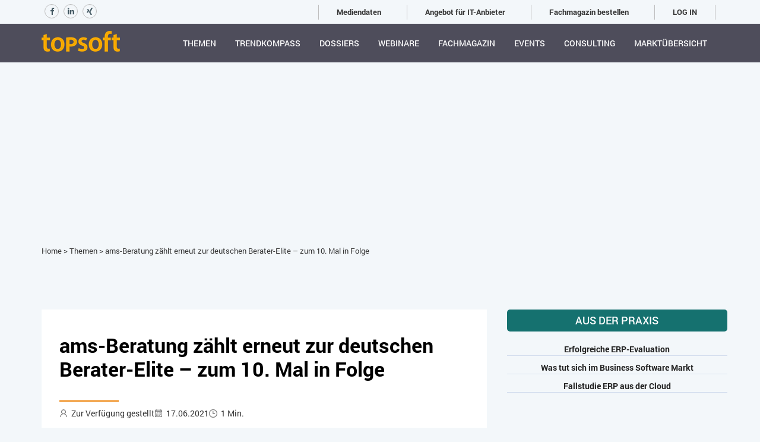

--- FILE ---
content_type: text/html; charset=utf-8
request_url: https://topsoft.ch/themen/ams-beratung-zaehlt-erneut-zur-deutschen-berater-elite-zum-10-mal-in-folge/
body_size: 8683
content:
<!DOCTYPE html>
<html lang="de-ch">


<head>
    <!-- Google Tag Manager -->
<script>(function(w,d,s,l,i){w[l]=w[l]||[];w[l].push({'gtm.start':
new Date().getTime(),event:'gtm.js'});var f=d.getElementsByTagName(s)[0],
j=d.createElement(s),dl=l!='dataLayer'?'&l='+l:'';j.async=true;j.src=
'https://www.googletagmanager.com/gtm.js?id='+i+dl;f.parentNode.insertBefore(j,f);
})(window,document,'script','dataLayer','GTM-55NK74Q');</script>
<!-- End Google Tag Manager -->
    <meta charset="utf-8" />
    <meta name="viewport" content="width=device-width, initial-scale=1.0, maximum-scale=1.0" />
    
    
    <title>ams-Beratung z&#228;hlt erneut zur deutschen Berater-Elite – zum 10. Mal in Folge - Themen auf topsoft</title>
    <meta name="description" content="ams.Solution wurde unl&#228;ngst erneut mit dem Qualit&#228;tssiegel TOP CONSULTANT 2021 ausgezeichnet." />
    <meta name="keywords" content="ams-Beratung z&#228;hlt erneut zur deutschen Berater-Elite – zum 10. Mal in Folge, Themen," />
        <meta property="og:title" content="ams-Beratung z&#228;hlt erneut zur deutschen Berater-Elite – zum 10. Mal in Folge - Themen auf topsoft" />
        <meta property="og:description" content="ams.Solution wurde unl&#228;ngst erneut mit dem Qualit&#228;tssiegel TOP CONSULTANT 2021 ausgezeichnet." />
        <meta property="og:image" content="https://topsoft.ch/media/8158/consulting-ronstik-adobestock_366541291.jpg" />
    <link rel="canonical" href="https://topsoft.ch/themen/ams-beratung-zaehlt-erneut-zur-deutschen-berater-elite-zum-10-mal-in-folge/">
    <meta name="adnz-canonical-url" content="https://topsoft.ch/themen/ams-beratung-zaehlt-erneut-zur-deutschen-berater-elite-zum-10-mal-in-folge/" />
    <meta property="og:url" content="https://topsoft.ch/themen/ams-beratung-zaehlt-erneut-zur-deutschen-berater-elite-zum-10-mal-in-folge/" />



    
        <link rel="shortcut icon" href="/media/1106/ms-icon-310x310.png?width=32&height=32" type="image/png" />
        <link rel="apple-touch-icon" sizes="57x57" href="/media/1106/ms-icon-310x310.png?width=57&height=57">
        <link rel="apple-touch-icon" sizes="60x60" href="/media/1106/ms-icon-310x310.png?width=60&height=60">
        <link rel="apple-touch-icon" sizes="72x72" href="/media/1106/ms-icon-310x310.png?width=72&height=72">
        <link rel="apple-touch-icon" sizes="76x76" href="/media/1106/ms-icon-310x310.png?width=76&height=76">
        <link rel="apple-touch-icon" sizes="114x114" href="/media/1106/ms-icon-310x310.png?width=114&height=114">
        <link rel="apple-touch-icon" sizes="120x120" href="/media/1106/ms-icon-310x310.png?width=120&height=120">
        <link rel="apple-touch-icon" sizes="144x144" href="/media/1106/ms-icon-310x310.png?width=144&height=144">
        <link rel="apple-touch-icon" sizes="152x152" href="/media/1106/ms-icon-310x310.png?width=152&height=152">
        <link rel="apple-touch-icon" sizes="180x180" href="/media/1106/ms-icon-310x310.png?width=180&height=180">
        <link rel="icon" type="image/png" href="/media/1106/ms-icon-310x310.png?width=16&height=16" sizes="16x16">
        <link rel="icon" type="image/png" href="/media/1106/ms-icon-310x310.png?width=32&height=32" sizes="32x32">
        <link rel="icon" type="image/png" href="/media/1106/ms-icon-310x310.png?width=96&height=96" sizes="96x96">
        <link rel="icon" type="image/png" href="/media/1106/ms-icon-310x310.png?width=192&height=192" sizes="192x192">
        <meta name="msapplication-square70x70logo" content="/media/1106/ms-icon-310x310.png?width=70&height=70" />
        <meta name="msapplication-square150x150logo" content="/media/1106/ms-icon-310x310.png?width=150&height=150" />
        <meta name="msapplication-square310x310logo" content="/media/1106/ms-icon-310x310.png?width=310&height=310" />


    <link rel="preload" href="/fonts/Roboto-Regular.woff" as="font" type="font/woff" crossorigin>
    <link rel="preload" href="/fonts/Roboto-Regular.woff" as="font" type="font/woff" crossorigin>
    <link rel="preload" href="/fonts/Roboto-Bold.woff" as="font" type="font/woff" crossorigin>
    <link rel="preload" href="/fonts/Roboto-Light.woff" as="font" type="font/woff" crossorigin>
    <link rel="preload" href="/fonts/Roboto-Medium.woff" as="font" type="font/woff" crossorigin>
    <script async src="https://adnz.co/header.js?adTagId=139"></script>

    <!--[if IE]><meta http-equiv='X-UA-Compatible' content='IE=edge,chrome=1'><![endif]-->

    <link href="/bundle/pluginStyles?v=ev0I6iwhRRBpwyffi-DFk2wOSfU3tHMM_l893QskPWo1" rel="stylesheet"/>

    <link href="/bundle/layoutStyles?v=RTGR5l6e8QnOEu959r9LHlVVLTWxEcGtG-1nfQJSTp81" rel="stylesheet"/>

    
    <script type="application/ld+json">
        {"@context":"https://schema.org","@type":"BlogPosting","headline":"ams-Beratung zählt erneut zur deutschen Berater-Elite – zum 10. Mal in Folge","publisher":{"@type":"Organization","name":"topsoft","url":"https://topsoft.ch","logo":{"@type":"ImageObject","url":"https://topsoft.ch/media/1061/topsoft_rgb.png"}},"datePublished":"2021-06-17T18:54:25+02:00","dateModified":"2025-11-05T12:59:25+01:00","mainEntityOfPage":{"@type":"WebPage","@id":"https://topsoft.ch/themen/ams-beratung-zaehlt-erneut-zur-deutschen-berater-elite-zum-10-mal-in-folge/"},"image":"https://topsoft.ch/media/8158/consulting-ronstik-adobestock_366541291.jpg","author":{"@type":"Person","name":"Zur Verfügung gestellt","url":"https://topsoft.ch/themen/author/zurverfuegunggestellt#Posts"},"description":"ams.Solution wurde unlängst erneut mit dem Qualitätssiegel TOP CONSULTANT 2021 ausgezeichnet. Damit darf sich das familiengeführte Beratungs- und Softwarehaus, das auf die effiziente Prozessorganisation mittelständischer Einzel-, Auftrags- und Variantenfertiger spezialisiert ist, zum mittlerweile 10. Mal in Folge zu den besten Mittelstandsberatern Deutschlands zählen."}
    </script>

</head>

<body class="full-intro" onscroll=onscroll()>
    <!-- Google Tag Manager (noscript) -->
<noscript><iframe src="https://www.googletagmanager.com/ns.html?id=GTM-55NK74Q"
height="0" width="0" style="display:none;visibility:hidden"></iframe></noscript>
<!-- End Google Tag Manager (noscript) -->


    <div class="wrapper">
        <div id="loader" style="width: 100%; height: calc(100% + 100px); position: absolute; z-index: 3000; background-color: #fff; top: -100px;"></div>
        <div class="info-panel login-navbar" id="userSection">
            <div class="container">
                <div class="row">
                    <div class="col-xs-12">
                        <div class="overflow-container login-wrp-container">
                            <div class="pull-left login-wrp-item">
                                
    <div class="header-social-buttons">
            <a target="_blank" href="https://www.facebook.com/topsoft.ch/"><span class="fa fa-social-header fa-facebook"></span></a>
                            <a target="_blank" href="https://www.linkedin.com/company/schmid---siegenthaler-consulting-gmbh/"><span class="fa fa-social-header fa-linkedin"></span></a>
                    <a target="_blank" href="https://www.xing.com/pages/schmid-siegenthalerconsultinggmbh"><span class="fa fa-social-header fa-xing"></span></a>
    </div>

                            </div>
                            <div class="pull-right login-wrp-item">
                                        <span><a class="top-menu-item" href="/365/mediendaten/">Mediendaten</a></span>
        <span><a class="top-menu-item" href="/365/">Angebot f&#252;r IT-Anbieter</a></span>
        <span><a class="top-menu-item" href="/topsoft/fachmagazin-bestellen/">Fachmagazin bestellen</a></span>


    <span><a class="login-link" href="/log-in">LOG IN</a></span>


                            </div>
                        </div>
                    </div>
                </div>
            </div>
        </div>
        <header class="header sticky">
            <div class="container">

        <div class="logo">
            <a href="/">
                <img class="l-black" src="/media/1061/topsoft_rgb.png?width=132&height=35" alt="topsoft logo" />
                <img class="l-white" src="/media/1061/topsoft_rgb.png?width=132&height=35" alt="topsoft logo" />
                <img class="l-color" src="/media/1061/topsoft_rgb.png?width=132&height=35" alt="topsoft logo" />
            </a>
        </div>

               
                <nav class="navigation">
                    <ul>


                            <li >
                                <a title="Themen" href="/themen/">Themen</a>

                            </li>
                            <li >
                                <a title="Trendkompass" href="/trendkompass-2026/">Trendkompass</a>

                            </li>
                            <li >
                                <a title="Dossiers" href="/dossiers/">Dossiers</a>

                            </li>
                            <li >
                                <a title="Webinare" href="/webinare/">Webinare</a>

                            </li>
                            <li >
                                <a title="Fachmagazin" href="/fachmagazin-alle-ausgaben-online/">Fachmagazin</a>

                            </li>
                            <li >
                                <a title="Events" href="/events/">Events</a>

                            </li>
                            <li >
                                <a title="Consulting" href="/consulting/">Consulting</a>

                            </li>
                        <li><a href="/search/">Marktübersicht</a></li>
                                    <li class="login-for-mobile">
                                        <a href="/365/mediendaten/">Mediendaten</a>
                                    </li>
                                    <li class="login-for-mobile">
                                        <a href="/365/">Angebot f&#252;r IT-Anbieter</a>
                                    </li>
                                    <li class="login-for-mobile">
                                        <a href="/topsoft/fachmagazin-bestellen/">Fachmagazin bestellen</a>
                                    </li>

                                <li class="login-for-mobile">
                                <a href="/log-in">LOG IN</a>
                            </li>
                    </ul>
                </nav>
             

            </div>
        </header>
<div class="container-fluid">
    <div>
        <div id="adsTop" class="row" style="display: flex; justify-content: center;">
            <div class="col-lg-12 " style="height: 254.562px; width: 994px; ">
                <div style="display: flex; justify-content: center;">
                    <div id="adnz_wideboard_1"></div>
                </div>
            </div>
        </div>
    </div>
</div>        <div>
            
<section class="blog-list-section blog-post-section topsoft-blog">
    <div class="container">
        <div class="row">
            <div class="col">
                <div style="position: relative;" class="hidden-mobile">
                    <div class="sticky-menu-blog sticky-show-blog">
                        <div id="adnz_halfpage_1"></div>
                    </div>
                </div>
            </div>
        </div>
        <div class="row">
            <div class="col-xs-12 col-sm-12 col-lg-12">
                <div class="row"><div class="col-xs-12 col-sm-12 navigation-panel"><a href="/">Home</a> <span>&gt;</span> <a href="/themen/">Themen</a> <span>&gt;</span> <a href="/themen/ams-beratung-zaehlt-erneut-zur-deutschen-berater-elite-zum-10-mal-in-folge/">ams-Beratung zählt erneut zur deutschen Berater-Elite – zum 10. Mal in Folge</a>  </div></div>

                <div class="banner-wrp">
                    <div id="adnz_wideboard_1"></div>
                </div>
            </div>
            <div class="col-xs-12 col-sm-8 pb-60">
                <article class="blog-article">
                    <header class="blog-list-caption">
                        <h1>ams-Beratung z&#228;hlt erneut zur deutschen Berater-Elite – zum 10. Mal in Folge</h1>
                    </header>
                    <div style="display: flex; gap: 30px; width: 60%; padding: 0 0 10px 0">
                            <div style="display: flex; align-items: center;">
                                <div style="padding-top: 2px;" class="koc-icon author-icon"></div>
                                <a href="/themen/author/zurverfuegunggestellt#Posts">Zur Verf&#252;gung gestellt</a>
                            </div>
                        <div style="display: flex; align-items: center;">
                            <div style="padding-top: 2px;" class="koc-icon date-icon"></div>
                            <div>17.06.2021</div>
                        </div>
                            <div style="display: flex; align-items: center;">
                                <div style="padding-top: 2px;" class="koc-icon readtime-icon"></div>
                                <span>1 Min.</span>
                            </div>
                    </div>
                    <div class="blog-article-content clearfix">
                        <div>
<div><span class="lead">ams.Solution wurde unlängst erneut mit dem Qualitätssiegel TOP CONSULTANT 2021 ausgezeichnet. Damit darf sich das familiengeführte Beratungs- und Softwarehaus, das auf die effiziente Prozessorganisation mittelständischer Einzel-, Auftrags- und Variantenfertiger spezialisiert ist, zum mittlerweile 10. Mal in Folge zu den besten Mittelstandsberatern Deutschlands zählen. Neben den kundengerechten Beraterleistungen rund um das Multiprojektmanagement-ERP-System ams.erp basiert der Erfolg insbesondere auf der hohen Branchenkenntnis der Consultants, ihrer langjährige Projekterfahrung und ihrem ganzheitlichen Ansatz im Rahmen der Digitalen Transformation.</span></div>
<div><span> </span></div>
<div><img style="width: 601px; height: 400px;" src="/media/8158/consulting-ronstik-adobestock_366541291.jpg?width=601&amp;height=400&amp;mode=max" alt="" data-udi="umb://media/871d35db71584c51aa8c612ee313b59b" /></div>
<div><em>(Bild: ronstik / Adobe Stock)</em></div>
<div></div>
<div>Grundlage des seit 2010 von compamedia organisierten Wettbewerbs TOP CONSULTANT ist eine Befragung mittelständischer Unternehmen, die mit den teilnehmenden Beratungshäusern zusammenarbeiten. Die von ams.Solution benannten Referenzkunden gaben beispielsweise Auskunft darüber, wie professionell die Unternehmensberater auftraten, wie zufrieden sie mit der Beratungsleistung sind und auch, ob sie ams.Solution weiterempfehlen würden. Durchgeführt wird die wissenschaftliche Untersuchung durch Prof. Dr. Dietmar Fink, Professor für Unternehmensberatung an der Hochschule Bonn-Rhein-Sieg, und Bianka Knoblach. Beide leiten die Wissenschaftliche Gesellschaft für Management und Beratung (WGMB) in Bonn. Mentor von TOP CONSULTANT ist Bundespräsident a. D. Christian Wulff; Medienpartner ist das manager magazin.</div>
<div><span> </span></div>
<div><span> </span></div>
<h2>Anforderung Losgrösse 1+</h2>
<div>Gegründet wurde ams.Solution vor mehr als 33 Jahren, weil die Anforderungen des Markts der Losgrösse 1+ erkannt wurden – und nicht weil ein Markt für eine Idee gesucht wurde. Viele ams-Berater arbeiteten vor ihrer jetzigen Tätigkeit selbst in der Einzel- und Variantenfertigung, sie kommen also im wahrsten Sinne aus der Praxis. Dies ist ein grosser Pluspunkt, denn ERP-Anbieter müssen heute mehr offerieren als eine funktionierende Business-Software. Es geht für sie verstärkt darum, sich bereits vor Implementierungsbeginn in die Denkweise des jeweiligen Anwenderunternehmens hineinzuversetzen und dessen Prozesse und Besonderheiten zu verstehen. Nur auf Basis möglichst detaillierten Wissens lassen sich Optimierungspotenziale erkennen, Lösungswege aufzeigen und schlanke Prozesse definieren, die dann standardisiert über ams.erp abgebildet werden. Die dafür notwendigen Voraussetzungen, nämlich das tiefe Verständnis für Unternehmen der Losgrösse 1+, bringen die ams-Berater von Hause aus mit.</div>
</div>
<div><span> </span></div>
<div><span> </span></div>
<div>ams.erp Solution AG | Ein Unternehmen der ams.Group | CH-8105 Regensdorf | <a rel="noopener" href="http://www.ams-erp.ch" target="_blank">www.ams-erp.ch</a></div>
<div>Weitere Informationen und Beiträge von <strong>ams.erp Solution AG</strong> auch auf der <a rel="noopener" href="/anbieter/amserp-solution-ag" target="_blank">topsoft Marktübersicht</a></div>
                    </div>
                    <div style="display: flex; flex-wrap: wrap; margin: 15px 0 25px 0; gap: 10px">
                                <a href="/themen/category/anbieter-news/" style="background-color: #15716f; color: #fff; padding: 7px 10px; text-transform: uppercase; font-size: 14px; width: auto; font-weight: 500; border-radius: 3px;">Anbieter-News</a>
                    </div>
                    <div class="social-content">
<!-- AddToAny BEGIN -->
<div class="a2a_kit a2a_kit_size_32 a2a_default_style">
    <a class="a2a_button_facebook"></a>
    <a class="a2a_button_twitter"></a>
    <a class="a2a_button_linkedin"></a>   
    <a class="a2a_button_xing"></a>
    <a class="a2a_button_email"></a>
    <a class="a2a_button_print"></a>
</div>
<script async src="https://static.addtoany.com/menu/page.js"></script>
<!-- AddToAny END -->
</div>
                </article>
                
            </div>
            <div class="col-xs-12 col-sm-4 pb-60 article-width">
                            <div class="row" style="margin-left:1%; margin-bottom:20%">
                                    <div class="col title" style="text-transform: uppercase; margin-bottom: 20px; text-align: center; font-size: 18px; line-height: 27px; font-weight: 500; padding: 5px; background-color: #15716f; color: white; border-radius:5px; ">
                                        Aus der Praxis
                                    </div>
                                                                        <div class="col">
                                            <a target="_blank" href="https://www.topsoft.ch/themen/erfolgreiche-erp-evaluation/">
                                                <p class="title sidebar-themen" style="text-align: center; padding: 0px; border-bottom: 1px solid #d3ddee; font-size: 14px; font-weight: bold;">
                                                    Erfolgreiche ERP-Evaluation
                                                </p>
                                            </a>
                                        </div>
                                        <div class="col">
                                            <a target="_blank" href="https://topsoft.ch/themen/was-tut-sich-im-schweizer-business-software-markt/">
                                                <p class="title sidebar-themen" style="text-align: center; padding: 0px; border-bottom: 1px solid #d3ddee; font-size: 14px; font-weight: bold;">
                                                    Was tut sich im Business Software Markt
                                                </p>
                                            </a>
                                        </div>
                                        <div class="col">
                                            <a target="_blank" href="https://topsoft.ch/fallstudien/dank-opacc-erp-aus-der-cloud-laeuft-es-bei-der-techno-ag-wie-geschmiert/">
                                                <p class="title sidebar-themen" style="text-align: center; padding: 0px; border-bottom: 1px solid #d3ddee; font-size: 14px; font-weight: bold;">
                                                    Fallstudie ERP aus der Cloud
                                                </p>
                                            </a>
                                        </div>
                            </div>
                            <div class="row" style="margin-left:1%; margin-bottom:20%">
                                    <div class="col title" style="text-transform: uppercase; margin-bottom: 20px; text-align: center; font-size: 18px; line-height: 27px; font-weight: 500; padding: 5px; background-color: #15716f; color: white; border-radius:5px; ">
                                        Fachmagazin
                                    </div>
                                                                        <div class="col">
                                            <a target="_blank" href="https://topsoft.ch/topsoft/fachmagazin-bestellen/">
                                                <p class="title sidebar-themen" style="text-align: center; padding: 0px; border-bottom: 1px solid #d3ddee; font-size: 14px; font-weight: bold;">
                                                    Abonnieren
                                                </p>
                                            </a>
                                        </div>
                                        <div class="col">
                                            <a target="_blank" href="https://topsoft.ch/fachmagazin-alle-ausgaben-online/">
                                                <p class="title sidebar-themen" style="text-align: center; padding: 0px; border-bottom: 1px solid #d3ddee; font-size: 14px; font-weight: bold;">
                                                    Archiv
                                                </p>
                                            </a>
                                        </div>
                            </div>
                            <div class="row" style="margin-left:1%; margin-bottom:20%">
                                    <div class="col title" style="text-transform: uppercase; margin-bottom: 20px; text-align: center; font-size: 18px; line-height: 27px; font-weight: 500; padding: 5px; background-color: #15716f; color: white; border-radius:5px; ">
                                        Newsletter
                                    </div>
                                                                        <div class="col">
                                            <a target="_blank" href="https://topsoft.us5.list-manage.com/subscribe?u=f5b749367cf6425ca5a173ed5&amp;id=d0ad2c2096">
                                                <p class="title sidebar-themen" style="text-align: center; padding: 0px; border-bottom: 1px solid #d3ddee; font-size: 14px; font-weight: bold;">
                                                    Abonnieren
                                                </p>
                                            </a>
                                        </div>
                                        <div class="col">
                                            <a target="_blank" href="https://us5.campaign-archive.com/home/?u=f5b749367cf6425ca5a173ed5&amp;id=d0ad2c2096">
                                                <p class="title sidebar-themen" style="text-align: center; padding: 0px; border-bottom: 1px solid #d3ddee; font-size: 14px; font-weight: bold;">
                                                    Archiv
                                                </p>
                                            </a>
                                        </div>
                            </div>

            </div>
            <div class="col-xs-12 col-sm-12 col-lg-12">
                <div class="row">
                    <div class="col-lg-12">
                        <div>
                            <div id="adnz_business-click_1_test"></div>
                        </div>
                    </div>
                </div>
            </div>
        </div>
    </div>
</section>


<script src="/scripts/jquery-2.2.3.min.js"></script>
<script>
    function updateStickyMenu() {
        var footer = $("footer");
        var scrollTop = $(window).scrollTop();

        if (footer.length > 0) {
            var footerPosition = footer.position().top;

            if (scrollTop >= 0 && scrollTop < (footerPosition - 800)) {
                $('.sticky-menu-blog').addClass("sticky-show-blog");
            } else {
                $('.sticky-menu-blog').removeClass("sticky-show-blog");
            }
        }
    }

    updateStickyMenu();

    $(window).scroll(updateStickyMenu);
</script>

        </div>



<!-- FOOTER -->
<footer class="footer">
    <div class="container">
        <div class="row">           

            <!-- Social -->
            <div class="col-md-3 col-md-offset-2 col-sm-4 col-xs-12">
                <ul class="social">

                  
                </ul>
            </div>
            <!-- End Social -->
        </div>
        <!--Footer Info -->

        <div class="row footer-info">
            <div class="col-xs-12 col-sm-6 col-md-4 contact-info-col">
                <h3 class="footer-title">Kontakt</h3>
                
                <div class="contact-info">
                        <p>
                                schmid + siegenthaler consulting gmbh<br />topsoft – Die Schweizer Plattform für Digitales Business<br />Willistattstrasse 23<br />6206 Neuenkirch<br />Schweiz
                        </p>
                                            <ul class="email-phone-list">
                                <li>Email: <a href="mailto:info@topsoft.ch">info@topsoft.ch</a></li>
                                                            <li>Phone: <a>+41 41 467 34 20</a></li>
                        </ul>
                </div>
            </div>
            <div class="col-xs-12 col-sm-6 col-md-2">
                <h3 class="footer-title">Navigation</h3>
                <ul class="link">
                    <li><a href="/">Home</a></li>
                    <li><a href="/themen/">Themen</a></li>
                    <li><a href="/fallstudien/">Fallstudien</a></li>
                    <li><a href="/events/">Events</a></li>
                    <li><a href="/it-jobs/">IT-Jobs</a></li>
                    <li><a href="/consulting/">Consulting</a></li>
                    <li><a href="/search/">Marktübersicht</a></li>
                </ul>
            </div>
            <div class="col-xs-12 col-sm-6 col-md-2">
                <h3 class="footer-title">Topsoft</h3>
                <ul class="link">
                        <li><a href="/topsoft/team/">Team</a></li>
                        <li><a href="/topsoft/datenschutz/">Datenschutz</a></li>
                        <li><a href="/topsoft/impressum/">Impressum</a></li>
                        <li><a href="/topsoft/agb/">AGB</a></li>
                        <li><a href="/topsoft/fachmagazin-bestellen/">Fachmagazin bestellen</a></li>
                </ul>
            </div>
            <div class="col-xs-12 col-sm-6 col-md-4">
                <h3 class="footer-title">Newsletter</h3>
                
                <!-- Newsletter -->
                <div class="subscribe-widget">
                    <a href="https://topsoft.us5.list-manage.com/subscribe?u=f5b749367cf6425ca5a173ed5&amp;id=d0ad2c2096" target="_blank" class="footer-subscribe-link">
                        SUBSCRIBE
                    </a>
                </div>

                <!-- End Newsletter -->
                <br />
              
                <br />     
                <div class="footer-social-links">
    <a target="_blank" href="https://www.facebook.com/topsoft.ch/"><span class="fa fa-social-footer fa-facebook"></span></a>
    <a target="_blank" href="https://www.instagram.com/topsoft_ch/"><span class="fa fa-social-footer fa-instagram"></span></a>
    <a target="_blank" href="https://www.youtube.com/topsoft_ch"><span class="fa fa-social-footer fa-youtube"></span></a>
    <a target="_blank" href="https://vimeo.com/topsoft"><span class="fa fa-social-footer fa-vimeo-square"></span></a>
    <a target="_blank" href="https://www.linkedin.com/company/schmid---siegenthaler-consulting-gmbh/"><span class="fa fa-social-footer fa-linkedin"></span></a>
    <a target="_blank" href="https://www.flickr.com/photos/topsoft-schweiz/albums"><span class="fa fa-social-footer fa-flickr"></span></a>
    <a target="_blank" href="https://www.xing.com/pages/schmid-siegenthalerconsultinggmbh"><span class="fa fa-social-footer fa-xing"></span></a>
                </div>
            </div>
        </div>
        <!-- End Footer Info -->
        <!-- Copyright Bar -->
        <section class="copyright">
            <p class="copyright-left">
                    2025 (C) All rights reserved.
            </p>
            <a class="byteant-copyright" target="_blank" href="http://www.byteant.com">
                <span>Website design and development by</span>
                <img src="/img/byteant.png" alt="byteant logo">
            </a>
        </section>
        <!-- End Copyright Bar -->
    </div>

</footer>
<!-- END FOOTER -->


        <a class="scroll-top">
            <i class="fa fa-angle-up"></i>
        </a>
    </div>

    <script>
        window.onload = function () {
            document.getElementById("loader").style.display = "none";
        };
        function getScrollPosition() {
            if (typeof window.scrollY !== 'undefined') {
                return window.scrollY;
            } else {
                var sy, d = document,
                    r = d.documentElement,
                    b = d.body;
                sy = r.scrollTop || b.scrollTop || 0;
                return sy;
            }
        }

        function onscroll() {
            if (getScrollPosition() !== 0) {
                document.getElementById("userSection").style.position = "fixed";
            }
            else {
                document.getElementById("userSection").style.position = "relative";
            }
            // Sticky Header Elements
            function updateHeader() {
                if ($(window).scrollTop() > 0) {
                    $('.header').addClass("sticky");
                }
                else {
                    $('.header').removeClass("sticky");
                }
            }

            updateHeader();
            $(window).scroll(updateHeader);
        }
    </script>
</body>

<script src="/bundle/layoutJS?v=0n5eY5_7AZ1iYHOcYp80va4yAhIwDq1UUwSGYPY7tjw1"></script>


    <script>header()</script>
    <script src="/bundle/homepage?v=dV3J57Dx8IgF1UvLfmemGEID2Btz89qd57udggPvfLE1"></script>



<!-- CDF: No JS dependencies were declared //-->


</html>


--- FILE ---
content_type: text/css; charset=utf-8
request_url: https://topsoft.ch/bundle/homepage?v=dV3J57Dx8IgF1UvLfmemGEID2Btz89qd57udggPvfLE1
body_size: 1703
content:
/* Minification failed. Returning unminified contents.
(1,1): run-time error CSS1019: Unexpected token, found '$'
(1,2): run-time error CSS1019: Unexpected token, found '('
(1,9): run-time error CSS1031: Expected selector, found ')'
(1,9): run-time error CSS1025: Expected comma or open brace, found ')'
(6,2): run-time error CSS1019: Unexpected token, found ')'
(8,10): run-time error CSS1031: Expected selector, found 'switchVideo('
(8,10): run-time error CSS1025: Expected comma or open brace, found 'switchVideo('
(33,10): run-time error CSS1031: Expected selector, found 'hideVideo('
(33,10): run-time error CSS1025: Expected comma or open brace, found 'hideVideo('
(42,10): run-time error CSS1031: Expected selector, found 'loadMoreVideo('
(42,10): run-time error CSS1025: Expected comma or open brace, found 'loadMoreVideo('
(52,10): run-time error CSS1031: Expected selector, found 'initSearchPanel('
(52,10): run-time error CSS1025: Expected comma or open brace, found 'initSearchPanel('
(114,10): run-time error CSS1031: Expected selector, found 'getScrollPosition('
(114,10): run-time error CSS1025: Expected comma or open brace, found 'getScrollPosition('
(126,10): run-time error CSS1031: Expected selector, found 'onscroll('
(126,10): run-time error CSS1025: Expected comma or open brace, found 'onscroll('
(135,10): run-time error CSS1031: Expected selector, found 'updateStickyMenu('
(135,10): run-time error CSS1025: Expected comma or open brace, found 'updateStickyMenu('
(147,1): run-time error CSS1019: Unexpected token, found 'updateStickyMenu('
(147,18): run-time error CSS1019: Unexpected token, found ')'
(149,1): run-time error CSS1019: Unexpected token, found '$'
(149,2): run-time error CSS1019: Unexpected token, found '('
(149,9): run-time error CSS1031: Expected selector, found ')'
(149,9): run-time error CSS1025: Expected comma or open brace, found ')'
 */
$(window).load(function () {
    switchVideo();
    hideVideo();
    loadMoreVideo();
    initSearchPanel();
});

function switchVideo() {
    var videos = $("#VideosSection .video-items .item");

    var firstCover = $("#VideosSection .video-items .item:first .overcover").css("background-color", "rgba(255, 255, 255, 0.2)");

    videos.each(function (index, elem) {

        $(elem).on("click", function () {
            console.log($(window).width());
            $('html, body').animate({
                scrollTop: ($('#VideosSection .video-items').offset().top - ($(window).width() > 767 ? 200 : 500))
            }, 200);

            videos.each(function (index, elem) {
                $(elem).find(".overcover").css("background-color", "");
            });

            $("#VideosSection .main-video iframe").attr("src", $(elem).find("iframe").attr("src") + "?autoplay=1&cc_load_policy=1&rel=0");
            $(elem).find(".overcover").css("background-color", "rgba(255, 255, 255, 0.2)");
        });

    })

}

function hideVideo() {
    if ($(window).width() < 767) {
        $("#VideosSection .video-items .item").slice(0, 3).removeClass("hidden");
        $("#VideosSection .video-items .show-more-video").removeClass("hidden");
    }
    else
        $("#VideosSection .video-items .item").removeClass("hidden");
}

function loadMoreVideo() {
    $("#VideosSection .video-items .show-more-video").on('click', function (e) {
        e.preventDefault();
        $("#VideosSection .video-items .item:hidden").slice(0, 3).removeClass("hidden");
        if ($("#VideosSection .video-items .item:hidden").length == 0) {
            $("#VideosSection .video-items .show-more-video").fadeOut('slow');
        }
    });
}

function initSearchPanel() {
	$('.search-type-dropdown li a').on('click', function (e) {
		e.preventDefault();		

		var searchType = $(this).attr("data-search-type");
		var searchTypeName = $(this).text();

		$('#search-dropdown').find('.inner-text').text(searchTypeName);

		//save selection
		$('.search-type-dropdown li a.selected').removeClass('selected');
		$(this).addClass('selected');

	})

	$('body').on('click', '.events-dropdown li a', function () {
		$('.events-dropdown .text-inner').text($(this).text())
		$('.events-dropdown a.selected').removeClass('selected');
		$(this).addClass('selected');		
	});

	//on submit
	$('.search-wrapper').on('submit', function (e) {
		e.preventDefault();

		var searchQuery = $('.search-input ').find('input').val();
		$(this).removeClass("empty-query-error")

		if ($.trim(searchQuery) == '') {
			$(this).addClass("empty-query-error")
			return;
		}		

		var searchModel = {
			searchQuery: searchQuery,
			searchType: $('.search-type-dropdown li a.selected').attr('data-search-type')
		}

		$('.search-button button').addClass('in-progress');

		$.post("/Home/Search", searchModel)
			.done(function (resp) {
				$('.search-results-container').remove();
				$(resp).insertAfter('#intro');

				$('.search-results-container .blog-list-section .blog-post-item .title a')
					.dotdotdot({ height: 60, watch: true })

				$('.search-results-container .blog-list-section .blog-post-item .text')
					.dotdotdot({ height: 60, watch: true })

				$('.search-results-events-section .event-description')
					.dotdotdot({height: 45, watch: true})
			})
			.always(function () {
				$('.search-button button').removeClass('in-progress');
			})
	});
	
}


function getScrollPosition() {
    if (window.pageYOffset != undefined) {
        return pageYOffset;
    } else {
        var sy, d = document,
            r = d.documentElement,
            b = d.body;
        sy = r.scrollTop || b.scrollTop || 0;
        return sy;
    }
}

function onscroll() {
    if (getScrollPosition() !== 0) {
        document.getElementById("userSection").style.position = "fixed";
    }
    else {
        document.getElementById("userSection").style.position = "relative";
    }
}

function updateStickyMenu() {
    if ($(window).scrollTop() > 350 && $(window).scrollTop() < 7202) {

        $('.sticky-menu').addClass("sticky-show");
    }

    else {

        $('.sticky-menu').removeClass("sticky-show");

    }
}
updateStickyMenu();

$(window).scroll(updateStickyMenu);
